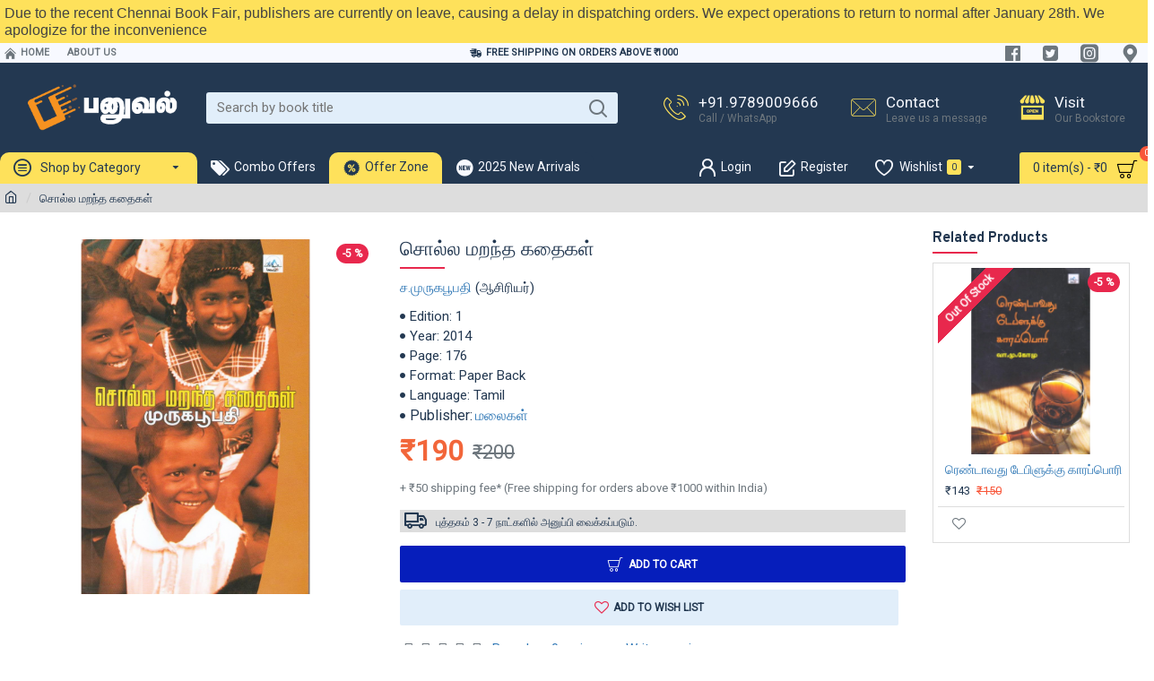

--- FILE ---
content_type: text/html; charset=utf-8
request_url: https://www.google.com/recaptcha/api2/anchor?ar=1&k=6Lck0c0UAAAAAMhQNapYIGSMkrnKcMsaFwynQL_p&co=aHR0cHM6Ly93d3cucGFudXZhbC5jb206NDQz&hl=en&v=PoyoqOPhxBO7pBk68S4YbpHZ&size=normal&anchor-ms=20000&execute-ms=30000&cb=xrfvk0gbqlpe
body_size: 50631
content:
<!DOCTYPE HTML><html dir="ltr" lang="en"><head><meta http-equiv="Content-Type" content="text/html; charset=UTF-8">
<meta http-equiv="X-UA-Compatible" content="IE=edge">
<title>reCAPTCHA</title>
<style type="text/css">
/* cyrillic-ext */
@font-face {
  font-family: 'Roboto';
  font-style: normal;
  font-weight: 400;
  font-stretch: 100%;
  src: url(//fonts.gstatic.com/s/roboto/v48/KFO7CnqEu92Fr1ME7kSn66aGLdTylUAMa3GUBHMdazTgWw.woff2) format('woff2');
  unicode-range: U+0460-052F, U+1C80-1C8A, U+20B4, U+2DE0-2DFF, U+A640-A69F, U+FE2E-FE2F;
}
/* cyrillic */
@font-face {
  font-family: 'Roboto';
  font-style: normal;
  font-weight: 400;
  font-stretch: 100%;
  src: url(//fonts.gstatic.com/s/roboto/v48/KFO7CnqEu92Fr1ME7kSn66aGLdTylUAMa3iUBHMdazTgWw.woff2) format('woff2');
  unicode-range: U+0301, U+0400-045F, U+0490-0491, U+04B0-04B1, U+2116;
}
/* greek-ext */
@font-face {
  font-family: 'Roboto';
  font-style: normal;
  font-weight: 400;
  font-stretch: 100%;
  src: url(//fonts.gstatic.com/s/roboto/v48/KFO7CnqEu92Fr1ME7kSn66aGLdTylUAMa3CUBHMdazTgWw.woff2) format('woff2');
  unicode-range: U+1F00-1FFF;
}
/* greek */
@font-face {
  font-family: 'Roboto';
  font-style: normal;
  font-weight: 400;
  font-stretch: 100%;
  src: url(//fonts.gstatic.com/s/roboto/v48/KFO7CnqEu92Fr1ME7kSn66aGLdTylUAMa3-UBHMdazTgWw.woff2) format('woff2');
  unicode-range: U+0370-0377, U+037A-037F, U+0384-038A, U+038C, U+038E-03A1, U+03A3-03FF;
}
/* math */
@font-face {
  font-family: 'Roboto';
  font-style: normal;
  font-weight: 400;
  font-stretch: 100%;
  src: url(//fonts.gstatic.com/s/roboto/v48/KFO7CnqEu92Fr1ME7kSn66aGLdTylUAMawCUBHMdazTgWw.woff2) format('woff2');
  unicode-range: U+0302-0303, U+0305, U+0307-0308, U+0310, U+0312, U+0315, U+031A, U+0326-0327, U+032C, U+032F-0330, U+0332-0333, U+0338, U+033A, U+0346, U+034D, U+0391-03A1, U+03A3-03A9, U+03B1-03C9, U+03D1, U+03D5-03D6, U+03F0-03F1, U+03F4-03F5, U+2016-2017, U+2034-2038, U+203C, U+2040, U+2043, U+2047, U+2050, U+2057, U+205F, U+2070-2071, U+2074-208E, U+2090-209C, U+20D0-20DC, U+20E1, U+20E5-20EF, U+2100-2112, U+2114-2115, U+2117-2121, U+2123-214F, U+2190, U+2192, U+2194-21AE, U+21B0-21E5, U+21F1-21F2, U+21F4-2211, U+2213-2214, U+2216-22FF, U+2308-230B, U+2310, U+2319, U+231C-2321, U+2336-237A, U+237C, U+2395, U+239B-23B7, U+23D0, U+23DC-23E1, U+2474-2475, U+25AF, U+25B3, U+25B7, U+25BD, U+25C1, U+25CA, U+25CC, U+25FB, U+266D-266F, U+27C0-27FF, U+2900-2AFF, U+2B0E-2B11, U+2B30-2B4C, U+2BFE, U+3030, U+FF5B, U+FF5D, U+1D400-1D7FF, U+1EE00-1EEFF;
}
/* symbols */
@font-face {
  font-family: 'Roboto';
  font-style: normal;
  font-weight: 400;
  font-stretch: 100%;
  src: url(//fonts.gstatic.com/s/roboto/v48/KFO7CnqEu92Fr1ME7kSn66aGLdTylUAMaxKUBHMdazTgWw.woff2) format('woff2');
  unicode-range: U+0001-000C, U+000E-001F, U+007F-009F, U+20DD-20E0, U+20E2-20E4, U+2150-218F, U+2190, U+2192, U+2194-2199, U+21AF, U+21E6-21F0, U+21F3, U+2218-2219, U+2299, U+22C4-22C6, U+2300-243F, U+2440-244A, U+2460-24FF, U+25A0-27BF, U+2800-28FF, U+2921-2922, U+2981, U+29BF, U+29EB, U+2B00-2BFF, U+4DC0-4DFF, U+FFF9-FFFB, U+10140-1018E, U+10190-1019C, U+101A0, U+101D0-101FD, U+102E0-102FB, U+10E60-10E7E, U+1D2C0-1D2D3, U+1D2E0-1D37F, U+1F000-1F0FF, U+1F100-1F1AD, U+1F1E6-1F1FF, U+1F30D-1F30F, U+1F315, U+1F31C, U+1F31E, U+1F320-1F32C, U+1F336, U+1F378, U+1F37D, U+1F382, U+1F393-1F39F, U+1F3A7-1F3A8, U+1F3AC-1F3AF, U+1F3C2, U+1F3C4-1F3C6, U+1F3CA-1F3CE, U+1F3D4-1F3E0, U+1F3ED, U+1F3F1-1F3F3, U+1F3F5-1F3F7, U+1F408, U+1F415, U+1F41F, U+1F426, U+1F43F, U+1F441-1F442, U+1F444, U+1F446-1F449, U+1F44C-1F44E, U+1F453, U+1F46A, U+1F47D, U+1F4A3, U+1F4B0, U+1F4B3, U+1F4B9, U+1F4BB, U+1F4BF, U+1F4C8-1F4CB, U+1F4D6, U+1F4DA, U+1F4DF, U+1F4E3-1F4E6, U+1F4EA-1F4ED, U+1F4F7, U+1F4F9-1F4FB, U+1F4FD-1F4FE, U+1F503, U+1F507-1F50B, U+1F50D, U+1F512-1F513, U+1F53E-1F54A, U+1F54F-1F5FA, U+1F610, U+1F650-1F67F, U+1F687, U+1F68D, U+1F691, U+1F694, U+1F698, U+1F6AD, U+1F6B2, U+1F6B9-1F6BA, U+1F6BC, U+1F6C6-1F6CF, U+1F6D3-1F6D7, U+1F6E0-1F6EA, U+1F6F0-1F6F3, U+1F6F7-1F6FC, U+1F700-1F7FF, U+1F800-1F80B, U+1F810-1F847, U+1F850-1F859, U+1F860-1F887, U+1F890-1F8AD, U+1F8B0-1F8BB, U+1F8C0-1F8C1, U+1F900-1F90B, U+1F93B, U+1F946, U+1F984, U+1F996, U+1F9E9, U+1FA00-1FA6F, U+1FA70-1FA7C, U+1FA80-1FA89, U+1FA8F-1FAC6, U+1FACE-1FADC, U+1FADF-1FAE9, U+1FAF0-1FAF8, U+1FB00-1FBFF;
}
/* vietnamese */
@font-face {
  font-family: 'Roboto';
  font-style: normal;
  font-weight: 400;
  font-stretch: 100%;
  src: url(//fonts.gstatic.com/s/roboto/v48/KFO7CnqEu92Fr1ME7kSn66aGLdTylUAMa3OUBHMdazTgWw.woff2) format('woff2');
  unicode-range: U+0102-0103, U+0110-0111, U+0128-0129, U+0168-0169, U+01A0-01A1, U+01AF-01B0, U+0300-0301, U+0303-0304, U+0308-0309, U+0323, U+0329, U+1EA0-1EF9, U+20AB;
}
/* latin-ext */
@font-face {
  font-family: 'Roboto';
  font-style: normal;
  font-weight: 400;
  font-stretch: 100%;
  src: url(//fonts.gstatic.com/s/roboto/v48/KFO7CnqEu92Fr1ME7kSn66aGLdTylUAMa3KUBHMdazTgWw.woff2) format('woff2');
  unicode-range: U+0100-02BA, U+02BD-02C5, U+02C7-02CC, U+02CE-02D7, U+02DD-02FF, U+0304, U+0308, U+0329, U+1D00-1DBF, U+1E00-1E9F, U+1EF2-1EFF, U+2020, U+20A0-20AB, U+20AD-20C0, U+2113, U+2C60-2C7F, U+A720-A7FF;
}
/* latin */
@font-face {
  font-family: 'Roboto';
  font-style: normal;
  font-weight: 400;
  font-stretch: 100%;
  src: url(//fonts.gstatic.com/s/roboto/v48/KFO7CnqEu92Fr1ME7kSn66aGLdTylUAMa3yUBHMdazQ.woff2) format('woff2');
  unicode-range: U+0000-00FF, U+0131, U+0152-0153, U+02BB-02BC, U+02C6, U+02DA, U+02DC, U+0304, U+0308, U+0329, U+2000-206F, U+20AC, U+2122, U+2191, U+2193, U+2212, U+2215, U+FEFF, U+FFFD;
}
/* cyrillic-ext */
@font-face {
  font-family: 'Roboto';
  font-style: normal;
  font-weight: 500;
  font-stretch: 100%;
  src: url(//fonts.gstatic.com/s/roboto/v48/KFO7CnqEu92Fr1ME7kSn66aGLdTylUAMa3GUBHMdazTgWw.woff2) format('woff2');
  unicode-range: U+0460-052F, U+1C80-1C8A, U+20B4, U+2DE0-2DFF, U+A640-A69F, U+FE2E-FE2F;
}
/* cyrillic */
@font-face {
  font-family: 'Roboto';
  font-style: normal;
  font-weight: 500;
  font-stretch: 100%;
  src: url(//fonts.gstatic.com/s/roboto/v48/KFO7CnqEu92Fr1ME7kSn66aGLdTylUAMa3iUBHMdazTgWw.woff2) format('woff2');
  unicode-range: U+0301, U+0400-045F, U+0490-0491, U+04B0-04B1, U+2116;
}
/* greek-ext */
@font-face {
  font-family: 'Roboto';
  font-style: normal;
  font-weight: 500;
  font-stretch: 100%;
  src: url(//fonts.gstatic.com/s/roboto/v48/KFO7CnqEu92Fr1ME7kSn66aGLdTylUAMa3CUBHMdazTgWw.woff2) format('woff2');
  unicode-range: U+1F00-1FFF;
}
/* greek */
@font-face {
  font-family: 'Roboto';
  font-style: normal;
  font-weight: 500;
  font-stretch: 100%;
  src: url(//fonts.gstatic.com/s/roboto/v48/KFO7CnqEu92Fr1ME7kSn66aGLdTylUAMa3-UBHMdazTgWw.woff2) format('woff2');
  unicode-range: U+0370-0377, U+037A-037F, U+0384-038A, U+038C, U+038E-03A1, U+03A3-03FF;
}
/* math */
@font-face {
  font-family: 'Roboto';
  font-style: normal;
  font-weight: 500;
  font-stretch: 100%;
  src: url(//fonts.gstatic.com/s/roboto/v48/KFO7CnqEu92Fr1ME7kSn66aGLdTylUAMawCUBHMdazTgWw.woff2) format('woff2');
  unicode-range: U+0302-0303, U+0305, U+0307-0308, U+0310, U+0312, U+0315, U+031A, U+0326-0327, U+032C, U+032F-0330, U+0332-0333, U+0338, U+033A, U+0346, U+034D, U+0391-03A1, U+03A3-03A9, U+03B1-03C9, U+03D1, U+03D5-03D6, U+03F0-03F1, U+03F4-03F5, U+2016-2017, U+2034-2038, U+203C, U+2040, U+2043, U+2047, U+2050, U+2057, U+205F, U+2070-2071, U+2074-208E, U+2090-209C, U+20D0-20DC, U+20E1, U+20E5-20EF, U+2100-2112, U+2114-2115, U+2117-2121, U+2123-214F, U+2190, U+2192, U+2194-21AE, U+21B0-21E5, U+21F1-21F2, U+21F4-2211, U+2213-2214, U+2216-22FF, U+2308-230B, U+2310, U+2319, U+231C-2321, U+2336-237A, U+237C, U+2395, U+239B-23B7, U+23D0, U+23DC-23E1, U+2474-2475, U+25AF, U+25B3, U+25B7, U+25BD, U+25C1, U+25CA, U+25CC, U+25FB, U+266D-266F, U+27C0-27FF, U+2900-2AFF, U+2B0E-2B11, U+2B30-2B4C, U+2BFE, U+3030, U+FF5B, U+FF5D, U+1D400-1D7FF, U+1EE00-1EEFF;
}
/* symbols */
@font-face {
  font-family: 'Roboto';
  font-style: normal;
  font-weight: 500;
  font-stretch: 100%;
  src: url(//fonts.gstatic.com/s/roboto/v48/KFO7CnqEu92Fr1ME7kSn66aGLdTylUAMaxKUBHMdazTgWw.woff2) format('woff2');
  unicode-range: U+0001-000C, U+000E-001F, U+007F-009F, U+20DD-20E0, U+20E2-20E4, U+2150-218F, U+2190, U+2192, U+2194-2199, U+21AF, U+21E6-21F0, U+21F3, U+2218-2219, U+2299, U+22C4-22C6, U+2300-243F, U+2440-244A, U+2460-24FF, U+25A0-27BF, U+2800-28FF, U+2921-2922, U+2981, U+29BF, U+29EB, U+2B00-2BFF, U+4DC0-4DFF, U+FFF9-FFFB, U+10140-1018E, U+10190-1019C, U+101A0, U+101D0-101FD, U+102E0-102FB, U+10E60-10E7E, U+1D2C0-1D2D3, U+1D2E0-1D37F, U+1F000-1F0FF, U+1F100-1F1AD, U+1F1E6-1F1FF, U+1F30D-1F30F, U+1F315, U+1F31C, U+1F31E, U+1F320-1F32C, U+1F336, U+1F378, U+1F37D, U+1F382, U+1F393-1F39F, U+1F3A7-1F3A8, U+1F3AC-1F3AF, U+1F3C2, U+1F3C4-1F3C6, U+1F3CA-1F3CE, U+1F3D4-1F3E0, U+1F3ED, U+1F3F1-1F3F3, U+1F3F5-1F3F7, U+1F408, U+1F415, U+1F41F, U+1F426, U+1F43F, U+1F441-1F442, U+1F444, U+1F446-1F449, U+1F44C-1F44E, U+1F453, U+1F46A, U+1F47D, U+1F4A3, U+1F4B0, U+1F4B3, U+1F4B9, U+1F4BB, U+1F4BF, U+1F4C8-1F4CB, U+1F4D6, U+1F4DA, U+1F4DF, U+1F4E3-1F4E6, U+1F4EA-1F4ED, U+1F4F7, U+1F4F9-1F4FB, U+1F4FD-1F4FE, U+1F503, U+1F507-1F50B, U+1F50D, U+1F512-1F513, U+1F53E-1F54A, U+1F54F-1F5FA, U+1F610, U+1F650-1F67F, U+1F687, U+1F68D, U+1F691, U+1F694, U+1F698, U+1F6AD, U+1F6B2, U+1F6B9-1F6BA, U+1F6BC, U+1F6C6-1F6CF, U+1F6D3-1F6D7, U+1F6E0-1F6EA, U+1F6F0-1F6F3, U+1F6F7-1F6FC, U+1F700-1F7FF, U+1F800-1F80B, U+1F810-1F847, U+1F850-1F859, U+1F860-1F887, U+1F890-1F8AD, U+1F8B0-1F8BB, U+1F8C0-1F8C1, U+1F900-1F90B, U+1F93B, U+1F946, U+1F984, U+1F996, U+1F9E9, U+1FA00-1FA6F, U+1FA70-1FA7C, U+1FA80-1FA89, U+1FA8F-1FAC6, U+1FACE-1FADC, U+1FADF-1FAE9, U+1FAF0-1FAF8, U+1FB00-1FBFF;
}
/* vietnamese */
@font-face {
  font-family: 'Roboto';
  font-style: normal;
  font-weight: 500;
  font-stretch: 100%;
  src: url(//fonts.gstatic.com/s/roboto/v48/KFO7CnqEu92Fr1ME7kSn66aGLdTylUAMa3OUBHMdazTgWw.woff2) format('woff2');
  unicode-range: U+0102-0103, U+0110-0111, U+0128-0129, U+0168-0169, U+01A0-01A1, U+01AF-01B0, U+0300-0301, U+0303-0304, U+0308-0309, U+0323, U+0329, U+1EA0-1EF9, U+20AB;
}
/* latin-ext */
@font-face {
  font-family: 'Roboto';
  font-style: normal;
  font-weight: 500;
  font-stretch: 100%;
  src: url(//fonts.gstatic.com/s/roboto/v48/KFO7CnqEu92Fr1ME7kSn66aGLdTylUAMa3KUBHMdazTgWw.woff2) format('woff2');
  unicode-range: U+0100-02BA, U+02BD-02C5, U+02C7-02CC, U+02CE-02D7, U+02DD-02FF, U+0304, U+0308, U+0329, U+1D00-1DBF, U+1E00-1E9F, U+1EF2-1EFF, U+2020, U+20A0-20AB, U+20AD-20C0, U+2113, U+2C60-2C7F, U+A720-A7FF;
}
/* latin */
@font-face {
  font-family: 'Roboto';
  font-style: normal;
  font-weight: 500;
  font-stretch: 100%;
  src: url(//fonts.gstatic.com/s/roboto/v48/KFO7CnqEu92Fr1ME7kSn66aGLdTylUAMa3yUBHMdazQ.woff2) format('woff2');
  unicode-range: U+0000-00FF, U+0131, U+0152-0153, U+02BB-02BC, U+02C6, U+02DA, U+02DC, U+0304, U+0308, U+0329, U+2000-206F, U+20AC, U+2122, U+2191, U+2193, U+2212, U+2215, U+FEFF, U+FFFD;
}
/* cyrillic-ext */
@font-face {
  font-family: 'Roboto';
  font-style: normal;
  font-weight: 900;
  font-stretch: 100%;
  src: url(//fonts.gstatic.com/s/roboto/v48/KFO7CnqEu92Fr1ME7kSn66aGLdTylUAMa3GUBHMdazTgWw.woff2) format('woff2');
  unicode-range: U+0460-052F, U+1C80-1C8A, U+20B4, U+2DE0-2DFF, U+A640-A69F, U+FE2E-FE2F;
}
/* cyrillic */
@font-face {
  font-family: 'Roboto';
  font-style: normal;
  font-weight: 900;
  font-stretch: 100%;
  src: url(//fonts.gstatic.com/s/roboto/v48/KFO7CnqEu92Fr1ME7kSn66aGLdTylUAMa3iUBHMdazTgWw.woff2) format('woff2');
  unicode-range: U+0301, U+0400-045F, U+0490-0491, U+04B0-04B1, U+2116;
}
/* greek-ext */
@font-face {
  font-family: 'Roboto';
  font-style: normal;
  font-weight: 900;
  font-stretch: 100%;
  src: url(//fonts.gstatic.com/s/roboto/v48/KFO7CnqEu92Fr1ME7kSn66aGLdTylUAMa3CUBHMdazTgWw.woff2) format('woff2');
  unicode-range: U+1F00-1FFF;
}
/* greek */
@font-face {
  font-family: 'Roboto';
  font-style: normal;
  font-weight: 900;
  font-stretch: 100%;
  src: url(//fonts.gstatic.com/s/roboto/v48/KFO7CnqEu92Fr1ME7kSn66aGLdTylUAMa3-UBHMdazTgWw.woff2) format('woff2');
  unicode-range: U+0370-0377, U+037A-037F, U+0384-038A, U+038C, U+038E-03A1, U+03A3-03FF;
}
/* math */
@font-face {
  font-family: 'Roboto';
  font-style: normal;
  font-weight: 900;
  font-stretch: 100%;
  src: url(//fonts.gstatic.com/s/roboto/v48/KFO7CnqEu92Fr1ME7kSn66aGLdTylUAMawCUBHMdazTgWw.woff2) format('woff2');
  unicode-range: U+0302-0303, U+0305, U+0307-0308, U+0310, U+0312, U+0315, U+031A, U+0326-0327, U+032C, U+032F-0330, U+0332-0333, U+0338, U+033A, U+0346, U+034D, U+0391-03A1, U+03A3-03A9, U+03B1-03C9, U+03D1, U+03D5-03D6, U+03F0-03F1, U+03F4-03F5, U+2016-2017, U+2034-2038, U+203C, U+2040, U+2043, U+2047, U+2050, U+2057, U+205F, U+2070-2071, U+2074-208E, U+2090-209C, U+20D0-20DC, U+20E1, U+20E5-20EF, U+2100-2112, U+2114-2115, U+2117-2121, U+2123-214F, U+2190, U+2192, U+2194-21AE, U+21B0-21E5, U+21F1-21F2, U+21F4-2211, U+2213-2214, U+2216-22FF, U+2308-230B, U+2310, U+2319, U+231C-2321, U+2336-237A, U+237C, U+2395, U+239B-23B7, U+23D0, U+23DC-23E1, U+2474-2475, U+25AF, U+25B3, U+25B7, U+25BD, U+25C1, U+25CA, U+25CC, U+25FB, U+266D-266F, U+27C0-27FF, U+2900-2AFF, U+2B0E-2B11, U+2B30-2B4C, U+2BFE, U+3030, U+FF5B, U+FF5D, U+1D400-1D7FF, U+1EE00-1EEFF;
}
/* symbols */
@font-face {
  font-family: 'Roboto';
  font-style: normal;
  font-weight: 900;
  font-stretch: 100%;
  src: url(//fonts.gstatic.com/s/roboto/v48/KFO7CnqEu92Fr1ME7kSn66aGLdTylUAMaxKUBHMdazTgWw.woff2) format('woff2');
  unicode-range: U+0001-000C, U+000E-001F, U+007F-009F, U+20DD-20E0, U+20E2-20E4, U+2150-218F, U+2190, U+2192, U+2194-2199, U+21AF, U+21E6-21F0, U+21F3, U+2218-2219, U+2299, U+22C4-22C6, U+2300-243F, U+2440-244A, U+2460-24FF, U+25A0-27BF, U+2800-28FF, U+2921-2922, U+2981, U+29BF, U+29EB, U+2B00-2BFF, U+4DC0-4DFF, U+FFF9-FFFB, U+10140-1018E, U+10190-1019C, U+101A0, U+101D0-101FD, U+102E0-102FB, U+10E60-10E7E, U+1D2C0-1D2D3, U+1D2E0-1D37F, U+1F000-1F0FF, U+1F100-1F1AD, U+1F1E6-1F1FF, U+1F30D-1F30F, U+1F315, U+1F31C, U+1F31E, U+1F320-1F32C, U+1F336, U+1F378, U+1F37D, U+1F382, U+1F393-1F39F, U+1F3A7-1F3A8, U+1F3AC-1F3AF, U+1F3C2, U+1F3C4-1F3C6, U+1F3CA-1F3CE, U+1F3D4-1F3E0, U+1F3ED, U+1F3F1-1F3F3, U+1F3F5-1F3F7, U+1F408, U+1F415, U+1F41F, U+1F426, U+1F43F, U+1F441-1F442, U+1F444, U+1F446-1F449, U+1F44C-1F44E, U+1F453, U+1F46A, U+1F47D, U+1F4A3, U+1F4B0, U+1F4B3, U+1F4B9, U+1F4BB, U+1F4BF, U+1F4C8-1F4CB, U+1F4D6, U+1F4DA, U+1F4DF, U+1F4E3-1F4E6, U+1F4EA-1F4ED, U+1F4F7, U+1F4F9-1F4FB, U+1F4FD-1F4FE, U+1F503, U+1F507-1F50B, U+1F50D, U+1F512-1F513, U+1F53E-1F54A, U+1F54F-1F5FA, U+1F610, U+1F650-1F67F, U+1F687, U+1F68D, U+1F691, U+1F694, U+1F698, U+1F6AD, U+1F6B2, U+1F6B9-1F6BA, U+1F6BC, U+1F6C6-1F6CF, U+1F6D3-1F6D7, U+1F6E0-1F6EA, U+1F6F0-1F6F3, U+1F6F7-1F6FC, U+1F700-1F7FF, U+1F800-1F80B, U+1F810-1F847, U+1F850-1F859, U+1F860-1F887, U+1F890-1F8AD, U+1F8B0-1F8BB, U+1F8C0-1F8C1, U+1F900-1F90B, U+1F93B, U+1F946, U+1F984, U+1F996, U+1F9E9, U+1FA00-1FA6F, U+1FA70-1FA7C, U+1FA80-1FA89, U+1FA8F-1FAC6, U+1FACE-1FADC, U+1FADF-1FAE9, U+1FAF0-1FAF8, U+1FB00-1FBFF;
}
/* vietnamese */
@font-face {
  font-family: 'Roboto';
  font-style: normal;
  font-weight: 900;
  font-stretch: 100%;
  src: url(//fonts.gstatic.com/s/roboto/v48/KFO7CnqEu92Fr1ME7kSn66aGLdTylUAMa3OUBHMdazTgWw.woff2) format('woff2');
  unicode-range: U+0102-0103, U+0110-0111, U+0128-0129, U+0168-0169, U+01A0-01A1, U+01AF-01B0, U+0300-0301, U+0303-0304, U+0308-0309, U+0323, U+0329, U+1EA0-1EF9, U+20AB;
}
/* latin-ext */
@font-face {
  font-family: 'Roboto';
  font-style: normal;
  font-weight: 900;
  font-stretch: 100%;
  src: url(//fonts.gstatic.com/s/roboto/v48/KFO7CnqEu92Fr1ME7kSn66aGLdTylUAMa3KUBHMdazTgWw.woff2) format('woff2');
  unicode-range: U+0100-02BA, U+02BD-02C5, U+02C7-02CC, U+02CE-02D7, U+02DD-02FF, U+0304, U+0308, U+0329, U+1D00-1DBF, U+1E00-1E9F, U+1EF2-1EFF, U+2020, U+20A0-20AB, U+20AD-20C0, U+2113, U+2C60-2C7F, U+A720-A7FF;
}
/* latin */
@font-face {
  font-family: 'Roboto';
  font-style: normal;
  font-weight: 900;
  font-stretch: 100%;
  src: url(//fonts.gstatic.com/s/roboto/v48/KFO7CnqEu92Fr1ME7kSn66aGLdTylUAMa3yUBHMdazQ.woff2) format('woff2');
  unicode-range: U+0000-00FF, U+0131, U+0152-0153, U+02BB-02BC, U+02C6, U+02DA, U+02DC, U+0304, U+0308, U+0329, U+2000-206F, U+20AC, U+2122, U+2191, U+2193, U+2212, U+2215, U+FEFF, U+FFFD;
}

</style>
<link rel="stylesheet" type="text/css" href="https://www.gstatic.com/recaptcha/releases/PoyoqOPhxBO7pBk68S4YbpHZ/styles__ltr.css">
<script nonce="7O5HelsvNtUOjUD4WEJvWQ" type="text/javascript">window['__recaptcha_api'] = 'https://www.google.com/recaptcha/api2/';</script>
<script type="text/javascript" src="https://www.gstatic.com/recaptcha/releases/PoyoqOPhxBO7pBk68S4YbpHZ/recaptcha__en.js" nonce="7O5HelsvNtUOjUD4WEJvWQ">
      
    </script></head>
<body><div id="rc-anchor-alert" class="rc-anchor-alert"></div>
<input type="hidden" id="recaptcha-token" value="[base64]">
<script type="text/javascript" nonce="7O5HelsvNtUOjUD4WEJvWQ">
      recaptcha.anchor.Main.init("[\x22ainput\x22,[\x22bgdata\x22,\x22\x22,\[base64]/[base64]/MjU1Ong/[base64]/[base64]/[base64]/[base64]/[base64]/[base64]/[base64]/[base64]/[base64]/[base64]/[base64]/[base64]/[base64]/[base64]/[base64]\\u003d\x22,\[base64]\\u003d\x22,\x22InzCgGE3wqbDtGPDlsKNw5jCpV0Dw7DCqgo/wp3Cr8OlwqjDtsKmOWvCgMKmBzwbwoklwoVZwqrDg1LCrC/DvG9UV8KVw4YTfcKCwoIwXXjDlsOSPAxCNMKIw6zDjh3CuhMrFH9Iw6DCqMOYasOAw5xmwodiwoYLw4NibsKsw47Dj8OpIh7DlsO/wonCqcONLFPCicKxwr/[base64]/Dp8ORJMKgwqZIwo3Ci8Odw5XDlgwaGHfDrWc/wqPCqsKuYsKTwpTDoyvCq8KewrrDq8KdOUrCt8OIPEk3w70pCEHCvcOXw63DlMO/KVNAw4g7w5nDvl9Ow40BTlrChQF3w5/DlHLDnAHDu8KnQCHDvcOUwqbDjsKRw6Y4XyA3w78bGcO8fcOECX/CqsKjwqfCjMOeIMOEwrEnHcOKwrjCtcKqw7pMMcKUUcKUaQXCq8O2wq8+wodXwpXDn1HCrsOow7PCryzDr8Kzwo/DtsKlIsOxaURSw7/[base64]/DsMOmd8Kywr91fjLDocOEScKqbsOkaMO7woLCozXChMKiw5PCvVlfDFMKw5heVwfChMKrEXlUIWFIw6JJw67Cn8ODPC3CkcOEEnrDqsO/w53Cm1XCocKmdMKLSsKmwrdBwoARw4/Duh3ClmvCpcKtw5N7UFxnI8KFwo3DpELDncKcEi3DsVkwwobCsMOkwpgAwrXCjsONwr/DgzbDvGo0W2HCkRUTH8KXXMOuw60IXcK2SMOzE2IPw63CoMO2YA/CgcK2wr4/X0LDucOww45HwrEzIcOtOcKMHijCs01sPMKrw7XDhDRWTsOlIsOuw7A7ecOHwqAGJnARwrsXDnjCucOgw6BfawXDtyhlDC/Dig8tDcOawqfCkSYLw67DsMK0w7BVIMKfw6TDgMOCN8Kvw5XDtQHDnygzfsKqwr0Lw5deP8KxwpweM8OQw7LCrEFiLmfDgQ4tZU9tw6rCu3fCr8KIw4PCv2dLFcKcSzjCom7DiQbCkg/DiyzDicKfw6jDhRZXwqQtDMO6wqjCmGzCj8OoY8OBw7/[base64]/Ck8KaLT4LViYjwoZuCxwRw4Vawo1pGsKDScOCwqoZLU3Ck0zDllzCvMOOwpJafB5owo3DqcKTO8O4JMKywp7CnMKHaF5XMQ/CtHrCk8OhfcOBRcK0BXnCqcK5ZMOlVMKLL8OWw7rDgQPDhUMRSsOCwrDDiDvDuSY2wofDqsO9w4rCnMKqM0bCs8KRwr8sw7rClsOIw4bDkGvDlMK/wpDDmxvCjcKXwqLDuVTDosKcdlfCiMK3wovDjFXCgBDCsSQTw6w/OsOAdcOLwo/CthvCtsO6w7ZRHcKbwrzCtMKxTmgvw5rDonPCq8KYwoN3wqoqBsKVNMK6LMO6SR42woRTC8KewoLCr2DCsAlGwqXCgsKdMcOKw4UibcKhWBcswoFfwrUUQMKtM8KccMOiWUZBwrvClcOFB2QTSFJSM0BSR3nDokUuNMOMesO7wq/Dm8KKQjVJZMOPMg4CScK5w4vDpgNKwqdqVj/ClHJdclTDrsOSw6rDgsKrLxvCqkxwBUfCrFjDicKuLHDCrm0Dwo/CqMKWw6bDojHDn1kOw67CjMOBwo0Qw5PCpMO7RsOqAMKlw4TCucO6OxkZNWjCpMO7JMOpwqctL8KCN2XDgMOTPsKAPhDDp3fCkMOww6/[base64]/DnMONLsK+woJ/w7gMJncSwoxhF1PCoAXClSvDkmrCtATDm1ZOw7/CoiPDmMOzw4jCoADCicO8cipYwpFRwpYKwrzDisOJVwQLwr40wphGXMK5d8OXAMONcW5PUMKXPxfDsMOWGcKMQxhDwrfDqMO2w5nDk8KHGnkgw6EJKjnCv0rDkcOzNcKrwrLDsW/Dg8Ovw4kow78xwoR4wqMMw4DCtgpnw68/RRVewpDDiMKgw53CscO8w4LDt8KhwoMpZUEGacKtw4oXYmtVBX51G1jDsMKGwoUFBsKXw7sodcK4V0zCtTjDjMKtwoPDlXMrw4LChS9yG8K/w5fDpEMJRcOZXFHDpMKdw7/Di8KfLcOLVcO8wp3Cs0HDsw1aNAvDr8KWF8KmwpHCpmzClMOkw68Zw4bDqGnCgFPDp8KsKsOewpZrUMOswo3DrsOTw7VMworDhmnCriVsSjkqJHgaQcOIeGfClSPDqcOOwpXDhsOuw6EOw4/CsQpswpFdwrvDssKzaxYJN8KjZcO9GMOQwrrDkcOlw6vCkWXDuQx7OsKrJcKQbsK2LcOfw4DCgnM8w7LCr2JgwpMUwrQcwpvDucKHwqbDphXCtBLDusOgNDPDuXvCkMOWcn15w6hBw67DjMORwoB6QznCgcOqM2FSDUkRBcORwpMLwqxyJG1/[base64]/[base64]/DhcKnwqplW3IpcXpraF/DvcKscQocQSp4ZcKbEsKWCcK5VR7Cr8OtGSXDpMKtBcKxw67DuwZ3ISE+wp46W8OXwpTCii9KUMK8agDDncONwoVxw6g4DMO/[base64]/worDpDR5bF0dbEMjGRnDqj0/w5Eaw5x4B8Kew7h3XsOFccOnwqBlw5Q1U1t6wqbDkkBkwo9dX8OBw4cWwofDmV7CkRgoW8O2w7hiwr1jXsKUw6XDvynDkBbDr8KLw6DCt1ZHRTpgwrrDsD8Xw4bCmD/CqH7CuG85wopwf8Ksw54Rwrt0w4Y8OsKNw43Cg8KMw6hIUEzDvsOoO2ksW8KCSsOIMxDDrsOAKMKVAA9/[base64]/ClcKIRVQFw5pFUg/DisOPwr8twpF3woTCg3vCgcK0Aj3CsxJabsOIOyvDri8iRMKyw4ZNLFhAZMO2w7xuGsKHHcOBPHlGHFHDvMO9e8OjMXbCtcOXNw7CvzrCmw0Cw5/DvGY8QsO7wrDDhn8AG2k8w6rDiMOJZA9vJMOUFsKKw4vCoXfDpsOcNMOPwpVfw6LCgcKnw4/DiXTDh3rDvcOiw47Cr0fCq3HClcKpw4JiwrxnwrJVThMnw7/DlMK6w4gSwprCisKNUMOJwpxMDMO0w6IHM1zCp39ww5kfw40Fw7pjwpfCjMObC2/Cj0fDij3CpWDDhcKowqrCu8OpQcKSWcORekxFw6l3w4TCr0vDnMOvJsORw4t0w4fDqixhLTrDoDnCkCh1wrLDqy0hJxbDhsKHTj5gw657S8KPOU/[base64]/Dk2UnMMKACTBkw4LDosOMQlDDiiwlXcOXwrlqJlRbfhjDv8KRw4N/[base64]/DjRrDnR5jXcKbw5LCvsOxw493woEFdMOKwoxhFzXDgiIaNMOfB8KyWRUwwrpoXsOMU8K8woTDj8KDwpl1NDLCvMOqwrrCnRfDpCvDrMOrFcKbwpPDinjClk7DrmnDh0E/[base64]/w7VARA8YXMKRDmFPN8KKwpUVw5XCgAPCjG7DqGjCkMKgwqnCojnDqcKmwp/[base64]/DmC3Ds8O8wpbCnx4mwrNZwrQAwrJyw68EC8OnAULDpRjCp8OOAELCtsKvwr/DusO2DVFVw7nDgABfRyfDnG7DolN4wr5PwozDscOSLCpcwrAvesOMODrDqWprcsK/wrPDozLCs8KmwrkIRAXCigR5BlvCsgEOw6bDgDREw5DCjsO2Zk7CgMKzw4jCqGIkEV0ZwppkC1vDgl40wrzCisK1wpDDrwXDtsOqbWjDikvCmFkyNQY5w7kxZ8OnCsK+w4fDgwPDuVPDikNeemEEwpUhDcK0woVJw7kraUJDccO6JVnCocOpfV0KwqnDln/DumPCmjHDiWp+W0Qhw4VIw6vDrG/CvHHDksOEwqYMwrXCrVsMMDVIwozCu2FVPHxODyLCmcOHw5AIwoM1w59MNcKIO8Kjw5MDwosvenzDtcOuw7dFw73Cgigywp0DNMK4w5rDrsKmZ8KhBgHDocKJwozDhydgS00ywowDKsKRHsOGUBHCjsKTwrfDpcOzC8OhMgI/A1pVwq3CuiMbw6HDglHCgEhtwoDClcOTw7rDlDPDrcKyClMTT8Kqw7nDiX5SwqTCpMOswozDt8K4FzDCiVZXKitxSQ/DgkTCnGjDlH0OwqsTw5bDg8OtWxoLw6LDrcOuw5QwcnzDhcKEcMOtasOzBcKaw49HEl8Vwo5VwqnDoHnDucKLWMKgw7nCsMK8w67DjABRQWhewpBQDMKDw4UQeyzDsxXDssObwobDhcOkw5/Ck8OhaibCsMKtw6DCt1jChcKfI1zCt8K7wonDrBbCvSgjwq8tw4nDqcOYYHluEnnCnMO+wr3CmcKYdsO7TcOyOcK3fsOYTMOPSiXCvwxfOcK0wofDnsKRwr/Cmmw8HsKewpvDncOZSFMpwojDvMOiG07Cpis0cB/DmHopacOHI23DtQIOf33CnMOHYhjCnn4+wrNfMcOlcMK/[base64]/CoEjDrMKON8OzUkZOUUs3wqrDvgFNw5jCr8OLQcOswpnDuVFgw45vX8KBw7c4BDprEQzCuCfCq2k9H8Orw4JAEMOEwoAkBT/CsTxWw5fDrMOXe8K0RcK1dsKwwrLDm8O+wrhswrATPsOtShTDpUZqw77CvwzDkwsVw45dQcO4wplGw5rDtcOsw7wAWSI0wpfCksOsVS3Cl8KHScKqw7Icw7hJPsKAK8KmEsKywrl1ZcO4OGjCq3EJbGwJw6LDr08Fwq7Dn8K/dsKLcMO1wo7Dv8O4albDlMOnIkA3w4fDrcO7MsKCAC/Ds8KOUw/Cm8KZw4ZBw4N2wo3Dr8KFXHdbAcOKWW/Csk9FI8OFTSDCocKFwrJCYjPCn2XCmXjCuDbDqzApw7J7w6nCsFzCgTJeOMKFfn1/[base64]/Cph3DlSBWCsOZw5lgwroBw7IbwqBYwrzCiyPDiUVHBhxpahfDnMOrZ8O/YnXCi8KGw5pVcisVDcO/[base64]/[base64]/[base64]/McKRwr18w7nCgSdUwpjCrsO7GcK3wq4pw681E8OvDyvCu8K6O8KTGiJBwqHCssO/B8Oow6k6woxsKjhUw6nDoTJaLMKaecKWdXcaw5sTw6LCtcOrIcOyw6IcPcOoM8OYQzlawp7CqcKdGsKpFcKXWcOrU8KPRcKbFEQ5F8K5wqMNw5vCi8K1w6BpBEDCjcO2w63DtyoPNk4CwojCpzkMw7vDk0TDiMKAwp8bZinCs8KWDSDDmMKERF/CgFTCqEFlK8Kjw6rDg8Kswod1EcK7R8KZwqI+w5TCqn5Vc8OtccO+YC0aw5fDii1hwqU7BsKed8OsP37DrlABOMOLwqHCnh/CicOpb8O/SXA1A1Nww4t+KhjDgnQqw5TDr0jChHF4GzLChizDicOaw6Jsw7TCt8OkL8OHGDoABsOFwpYGDV7DrcOqMcKjwo/CujMWFMOGw5pvRsKhw6BFbyl1w6p6w7DDo1tdUcOrw7/Cr8ONKcKswqgxwq1CwppUw7hREjg3wqHCqsOUbwHCnzgXTcOVPsKrKcK6w5YcDQDDocODw4zCvcKOwrfDpmXClAXCmgfDsmzDvTrDmMOKw5bDn2DDnDxeZ8KPw7XCpgDClRrDiwIgwrMMwq/DicOJw4fCtnw9TMOdw7PDm8KCYsOVwobCvMKZw4jCgxFqw45OwrN+w7pZw7PCrzBuw7ErBV3DksOhFDDDnGXDvsORFMO6w4tAw58bOsOpw5zDmcOIDXjCizg6QH/DjB0Awp8/w4HDh14hBmbCpkcmC8K8TWIzw55qESxawqXDgsKwJmFnwq92w55Lw4IGO8OxT8Ojw6TDn8KBwrDCgMKgw6R3wqXDvRpowrnCrRDCucKHeEjCmmvCr8O7NMOueHMVw4lXw69rY3zCiz1mwp8Kw6x5AmwlfsO/[base64]/DqWt2FMKJwpErMDwJP8KBwpXDhSkNw5XDisOZw53Cn8OGEQkFRsK4woLDocO9Wn/DkMOCw7XCsHTCvMO2wp/DpcKdwohHGAjCkMKgRcOAfDTCisKXwrnCt2wfwr/Djw8BwpjDsV8DwpnCm8O2wp8pwqdGw7LDp8KTGcORw4LDmHQ6wooRwplEw67Dj8K5w6srw6RNGMOAO3/Dp0fDgsK7wqcRwqJDw4Y0wpBMUwIKUMOrHMKKw4ZaDlzCtB/[base64]/TcOWRzjCusOlw7d9w5PDk8KgCcOPw6PCvsO2wp0gw7bCsMOkG0XCt0kuwqzClMOUW2wyd8OdWFTDtcKew7t0w6PCjsKAwpsWwpzDq2pjw65xwoo5wp48VxTDi0zCimbCt3LCmMO5R1PDsm1TfMKYcDPCjsOGw6hTHRNDZGx/EsO6w6HCvcOQG1rDjGc2OnJNfl3CvwlPQWwdGhJaf8KlbVvDv8O2c8KXw67CicO/dyEFFiPCgsOGJsKsw7HDqR7DpGXDkcKMwq/CnQ5+OsK1woHCkzvCtmHCicKzwrjDoMKZaUlGYy3DjAVIQD8FcMOHw6vCr15zRXBjYSPCq8K8ZMOJXMKFO8KqI8O8w6ttNBbDqMO7A0DDucKGw4YUBsOew6drwr3Cpmldwq7DhBExJsOCW8O/WMOub3fCsl/DuQl7w7TDo0zCsht9RgXDq8KAasOJAC3Cv3xybcOAwrNmBy/CiAF2w7x3w6bCpcOXwp1qQmLCvgTCoidXw6LDjzA+woLDhF9hwoXCuG9cw6XCpw0+wrUmw7kGwp4Uw5IrwrY/M8KjwqHDoVHDo8KkDMKXJ8K6wq/CkjBnd3JwQcK4wpfCmMOWL8OVwpxIwpRCDkZkw5nCm2QAwqTCoyR5wqjCq1l7w488w6vDhhcDwr88wrfCjsKfSi/DtCRpOsObScOLw57ClMOMVVgEMsOvwr3CiAnDpsOJw4zDiMOWJMKQEW0yfw45w5PCqlluw67DncKowro5w7wTwqrDsRPCp8OrBcKzwo9vZic7CcO3w7Iaw4bCtsKgwq1rDMKxSsOUbFfDgcKxw5jDpw/Cu8KzfsO+fMObL2JJYQcWwpBLw71Pw6nDpjzCoAkwDMOxaC7DpW4JX8OQw57Cml13woTCiRlDZEjChXbDpQ9Ow6BBJ8OIYxx0w4kKIjxGwofChjnDtcODw6RVAsOHIMOSEMKZw4U+BMOAw5rDk8O+WcKiw6PChMK1NwzDjMOCw5oDBErCkBnDiSYJOsOSXHU/w7vCnkzCmsOhM0nClkdzw49sw7bCmsKtwqDDo8OlfQjDsVrCn8KMwqnDgcO7VsKAwrsswrjDv8KnEkh4bzwxVMKQwpHDnkPDuHbCl2A8wq8qwoXCiMOGL8OIIzXDgQgeacOUw5fCo3x0GW8BwrrCvS5Vw6EUd1/Dtj7Cg18DeMOaw4jDgMKowrkSA0XCocOUwo7ClMOqF8OTbsO4VMK+w47Dq2PDoTvDnMO8GMKYbxDCsDJKIcOZwqwxNMOuwq4UM8Oow4pcwrxcEMK0wozCpcKZfxUGw5bDr8O8KhnDmnPCpsOrExHDmTBUCXVpw6vCsU7DhSDDsy5QQm/[base64]/DucOjw7oMw6TCjMK8wrHCq8ODGVzCrwJdw7fCkVPCgkDDksOyw5gYbcKqUMK7CFXCm00zw4DClsO+wpBiw7rCl8KywpbDsmk6dsOMw7jCu8KVw4kldcOfRH/[base64]/CqEwvw7/Cn8ODw4XCjMOtwoPDm0PDsMObw7LDinXCsnjCoMKRElx5wo8+VDHCgcK9w6rCrFHCmV3DhMK+YyxHw71Lw5oNSn0UYU95Li9sFcOwCsOzEsKqwpXCui7Cl8Ouw5R2VzApDWbCkUwCw6LClMOlw6fCnlVGwpDCsgRnw5LCoC4kw6F4TMKlwrAiYcKbwqgHQWA/w73DllIwGTAnUMKrw4p5EzowY8OCRHLDuMO2OGvCnsOYLMOnDQPCmMOXw55QI8K1w5JewqzCt3pKw6DCmVzClUfCkcKBwoTDliRlV8KAw4wzKCvCjcO0IVIXw7UmPcKYRwZib8OWw55JeMKnwpzDsHPCg8O9w54Qw68lAcOkw7R/a1FiADpbw6xhThnDqyM2w7TDjcOUTnInMcKRB8KKSVRZwqnDullRF0pcW8KHw6rDqxw1wrxZw7FmGVLDtVjCqcK8HcKhwp/[base64]/Rz7DhjI5fcOPwrLCo8O+w4PDv8Oiw6N3w47DnMK5wpFqw7PCocO3w4TClcKrWgoXwp/CkcOZw6nDpD03HDlgw43DrcOuH3/DhlTDksOWc1vCjcOTO8KYwo/CvcOzw7zCn8Kbwqktw4xnwodYw4LDpUvCkUbDlFjDi8KWw5PDuSZUwqhjVcOgBsKOE8KpwobDncKrKsKNwpFLaHghY8OgE8OIwqxfwqFSfsK7wp41WQNnw7pbcsKrwrE8w7vDqlJveBbCpcOhwrXDo8OnBCzCjMOzwpspwqY+w6RaIMO/T3BQAsOodsKiL8ObLh7CqDJiw5bDk1onw7ZBwo4Ew5bCmkIHGcOZwpLCk2YEw5jDn1rCl8K5TXjDoMOiMF1CfV0vCcKOwrnDm1jCqcOxw4jDs3HDmMOOVS3DmQVgwohJw4tBwqHCuMKTwoACOsKKRBbCgxLCvxfCgwfCnV02wpzDkMKIOipKw6wFesOewo4xZMOWRH9/[base64]/CkMKyw65kw5wlFSfCqMOZwq4/acOpwo8xRcOyFsOmNsOjfhh+w6pGw4JIw6jClH3DiTHDocOZwrPCjsOiFsKRwrPDpQ/DvcOsd8OhfncwC38SIsKBwqfCghovw4bCiFHCnRrCgx4uwqrDrMKZwrRfMnZ8wpDCl1rCjsOTKFhsw6RFZMOCwqM1wqxfw7XDlU7DvWldw4clwr4Qw4rCnMOtwqzDisOew6EmK8Kuw4/CmCXCm8O2VljCi2HCtMO8LzbCksKhfXrCgsOvwpU0JCQ+wonDkWgpfcO+U8OQwqHCgzrCi8KWfsO1wrfDvFJ4CyvCvwvDusKvwrdYwqbCr8Oqwr7DlCHDmMKFw5HDrRQtwobCpQTDj8KuDypOHlzDt8KPSD/Ds8OQw6QEw6nDjU8Gw5hsw6bCiQ7Co8Klw73CrcOMLcOYBMOxCcODDMKYwplyb8Ozw6LDvUFkd8OoPMKBesOna8OOHyfCrMKhwrMCcRnCkwrCisONw6vCt2cSwr9/w5/DhwTCq3ZfwrbDh8Kxw7LDuGlrw6ldOsKKN8OrwrYGVMKOGFYEwpHCpyHDjcOAwqdlNsK6DTQlwq4KwqEWIxLDpSg4w7wow5ANw7nCg3PCul9uw5HDrCEADTDCq19LwqDDgk/CuTHDhsKjG24fw5PDniLDnD/CvMKPw7vCqcOFw5Fhwp0BEGfCsz5Qw4bCusOwAsKowq/Dg8K+wpsMXMOfHsKKw7V3w4UbCAJtTkrDiMOkw7rCoFrCi3/Cq0HClEZ/WFs0NBnCt8KgNko6wrHDvcK/wrRDeMOxwrwOFTPChGA8wovCpsOPwqPDkggtPiLCqEMmwq8FH8KfwqzCpwTCjcOKwrQUw6cww4NRwo9dwo/Dr8Kgw7DChsOxcMKrwo1AwpTCiwIqLMO7W8KjwqHDmcO4wq/CgcKASMKkwq3DvAMQw6B6wq9TJQnDswTChyhMYm44w6thZMKkN8Ozwq8UD8KBLsKIZwQXw6nCpMKLw5/DrRDDqEzDp15kwrNYwqJtw73CqhR2w4DDhREZWsOGwoM0w4jDtsKNw7Nvw5EcM8OxVkLDojNMYMKhcSQGwr7DvMO4Y8OxaFwKw7lARsKNK8KdwrdWw7/[base64]/SRtuwp/ChcOSwopgwobDu37DrhHDtXsww4DDqcKIw7zDisK8w4rDujZXw5JsOsKybjfCpAbDoBcDwowgDkMwMsK1wr9pCHoeQULDszPCvMKdY8KUb2HCog0Ow59Zw4nCrEFXw4UtZhzDm8KTwq53w7DCgcOPS2E3woXDhMKFw6l9CMO6w7tdw5/DhMOVwrggw5Jxw5LCn8KPUgDDjQbChsOgZExfwp9OdGXDs8K0DsK0w4lmw7Zcw6zDjcOZw7t2wqzDocOgwrLClVFeZwjDk8Kqwr7Ct3pCw6MqwqHCuUQnwq3ClVrCucK/w64kwo7DssOAwrdUIMOLAcO5wqzDqcKzwqhwbH80w7V9w4HCrGDCqAgWBxghLlrCnsKiecKZwotZIcOHT8KaZz5sV8O+MjEcwoNEw7UbbcKfecOVworCh1/CkyMKAMK4wpnDhjs9e8KALsKnc3UYw4DDmcOzOGrDlcKlw7YYcDfDocKyw5tHccKjcE/[base64]/bcKkRTUfEnhNXMOOw5zCkMKyYkNRw48zwo3CssOswo5ww5PDrgh9w5TCrxvDnlDDrMKFwo8ywpPCr8ObwpkAw43DvcOtw5bDv8OlEcODKWPDu0Erwp3Cg8KNwoxgwo7DqsOlw7l7IBXDicOJw7kZwoF/wozClC1Hw7QZwpPDsm1zwpppAVHChMKqw6gKKi4LwobCosOBPEN/M8KCw6s5w41/cg14c8OOwrQnOkNkcCoEwqVHUsOCw7sNwpwzw53DoMKNw6xwMsKAZUDDlMO2w5/[base64]/w6Myw5xJwoPCmHrDnms5Pg7Dh8OHc3DCpgnDuMKoExrCiMK/[base64]/DrhZUwqTDgcOdwpfDqcKBwo80HsO2ZsONXMOBOE/CrsK/dyViwq/DgGR6wpQeITwZOGciw4fCpcOswpPDu8KzwpR0w5o4YzoRwqNmaTPChsOnw4rDj8K+w5XDqBvDnksyw4XDosO/L8OwSzbDoVrDp0fCj8KDZSFSb3PCqgDCscKOwpFvVgpdw5TDpx40QFnCoX/DuBIrSCTCosKKVMOpRD5pwo9NNcKZw6ZwdkU2W8OLw7zCuMOXJCBSw6jDlMOwJnYpB8OmFMOpVTrCt0cmwp3Ck8Knw4kCBUzCl8KFHsKiJWvCuRHDlMKadjBTRBrCtMOPw60swrQyN8KRdsOYwr/CkMOQXkdvwphBc8OQJsKUw6nCukJeNMKVwrt2AC4tIcO1w6TCvk/DosOJw4PDqsKfw5bCu8K4cMKDZR5acnbDsMKiw50YM8Ocw4jClGLChMOnw4vCpcKkw5fDm8KSw4LCqsKjwpA2w5I3woTCiMKdWybDtsOcCSN4w54qX2Ujw6bDig/CsVLDhsKhw5EzfiXDrRZ4worCgQfDmsOyb8KHXsOwYT3CicKecWjDhlcQbMKzTsOYw6I8w4RjAS9kw45Fw5obdsOFP8KKwoh+FMOTw4XCi8KrOAV8wqR0w7HDjAt3w4jDn8KEDD3DrsKCw50iH8ObEcO9wq/DgcOWHMOiFz5LwroJJsOrVMK0w5DDly5lwpljNxNrwoHDp8K7AsO3wpoGw7DDj8ORwq/Cny1iH8OzZ8OzOTfDmHfCiMOewojDpcKzwp/[base64]/Ck07DqsKYwqp9w6vCscOnw71JMDTCoTzDp0Fsw5oiK2rCjHDCn8Olw5FiKEYqw4HCncK2w5/DqsKqTSVCw6oqwocbKzFWacKkTgfDlcOBwqzCvcKlwoTDisKGwr/[base64]/DuhzDmcO6wosPS2jDvWUdw7lkwpFMGsOXVMK/[base64]/Dm8KHEzVfLyslw5c6wr/Cn8Omw5kEw6LCt0UswqvClcKHwrvDsMOzwr/ChcKEIcKFMsKUTGIifMObKcKWLMKfw6EJwoAnVQcJYcKdwpIVWcOvw7rDhcOswqYbGhTDpMOuDsOgw7/[base64]/w5bDj8OyPiUHw6XCtMKrwqlNw5AAw4nCgBl2w5IHCh5Qw6rDp8KtwpfCqnnDuTpGV8KjH8K8w5PDqMOUwqI2D3YifQEwY8O7ZcK0asOqKlLCqMKyR8K/[base64]/[base64]/ChlzCmBAGZMKpSMOqb8OhFsOUXMOWYcKqw6vCrgjDqFjChsK1bULDvlLCuMKxIMKcwpzDksKEw5Jhw67CqF4LHXjCt8KRw5vDlxfDucKawqoyJcOID8OrTcKmw7tQw4DDikjDsVTCp3vDiAXDgxPDgcO6wqkvw7nCk8OBwrJawrdIwpYMwrYLw5/DrMKDd1DDjhzCn2TCo8Ove8O9bcK4FsOgR8OoDsK8GC1RZV7CvMKNH8OAwq0lKkc3XsKyw6JYesObMMObC8Okwo/DocOcwqoDZ8OiECLCnBzDuX7CrWfCu3hNwpY8YncCS8KjwqXDrCfDkywLw5DCk0TDu8O3VMKYwrRUwr3DjMK3wo8+wqPCv8K9w5Rvw7ZpwrnDlcOdwp7CuD/DmyfDn8O7dh/[base64]/DqXvDksKpcSDCpsOyw7/CvsK8wpvCgsK+w7E4woPCvlnCtnnCpELDkcKWMQjDpsKyAcO8aMOPFxNJw7PCl1/[base64]/DscKsEMK4wrJBT3/DqkTCv3NJEMKIBMO/w63DqAvDhsKKKcOeJmXCm8OxHQc+YCHCmAHDisOrwq/DhxPDn05DwoJ3czYZCUJKTsKuwrPDkBPCjjbDtMOYwrE+wo9xwosiYsKrcMOYw79KKwQ+eXvDu1JBQMOXwr1dwr/[base64]/ColtLwoIVwr9+woAQw4/CqkTCrcKXAAPCh1rDtsOeHVvCosK+bxbCp8OvJmEJw5bDqnnDvsOeCsKHQBDCicKsw6HDr8Krw5jDulwDVlZSB8KOD1AHwoVjVMO+wrFZeV5Fw43CqiUsNGNuw4jDmcKsAMOGw60Vw5VMw7tiw6HDvl46LG8LeRdoJDTCocOLWHAUfGTCv3XDqB/CncO3MUcTImQDOMKqwonDkwVIBhpvw6nCgMOmYcKqwroLMcOWMXVOP1HDv8O9EibCg2RCTcKmwqTDgcKCFsOdWsOFA17Dp8OYwpLChxrDrEw+FsKBwr/CrsOiw65lwpsIw7HCgRLDphxLWcKRw4PCqcOVHTJ5K8Otw6Z9w7fDoXvCusO8RX4Tw5E0wppjTMKGXwMVacOrW8O7w7HCuRpwwq90wo3DmWg7wqcgw73DjcKYVcK2w4vDhAVjw6lLGHQKw4PDpMKfw4/DucKee3TDiGHDl8KvVxsRNibClMKFLsKBDE56C1kHSFjDkMOrNEVfAlJ+woXDnALDocOWw5Jtw5rDol1+w6lNwpVMfS3Cs8OlEsKpwrrCvsKAKsOrDsOQbR1IJHB8NGsPwpPCgWnClwcyORbDscKwP0HCrsKnSUHCtSx/YsKKTg3Dp8KJwq/[base64]/[base64]/Dj8ONw4jDrH/CtcKQw5NpXCTCpsKiV8O3elYsw48nwqfCssK8wqLClMK1w5UCWsOiw71BacK7DBh5NUvCh3vDkzHDusKLwr/Cs8KOwo/ClBoeM8OxdCjDrMKowp1aN3TDn23DmkTDpMK2worDq8O5wq9lbGnCnwjCpl5FUMK9wr3DjhrCpDbCj0Q2B8OqwohzMjpMGcKOwrUqw6PChsOEw5NawrjDrAcowoDCuRLCvcKkwqVWf1jCvQbDt0PClSTDjcOpwphuwpjCj1gnU8KJSznCkzd7H1nCqHbDnMK3w7/CoMODw4PDug3CjQAKBMObwqTCscOaWsKcw5VIwoTDiMKLwolww4oSw6Z+csO0wrpKbsOSwrw3w55OR8O2w7pBw67DvXl9wqPDgMKHc0nCtxokGxbCncKqQcKDw4fClcOkwoIODV/DsMOXw5nCscKIesKmBVzCqm9pw5x2w7TCq8KrwpvCnMKmfcK0wqRfwrs4wq7CgsOBfE5/WF1jwqRIwoAdwqXCr8Kpw6nDry3CvUzCssK2ITnCucK2XMOzccKWYMK4RCvCoMOLwowTw4fCnDAtRC3DgMKXwqdwecK9M3jCsxnCtCMMwq4nR2pDwqVqXMOIH17CjQzCiMOuw5pzwp8Yw7jCjl/DjsKEwr9JwrlKw79lwp0WGAzCkMKLwoIzGcKRH8Omw4N3QBxqFkEcJ8Ksw7w9w4nDt2oIwp7DhBtEZcOjHsOwa8KJYsOuw6dKGsKhw7c1wrjCvHlFwr59CsOtwpVrOmJEwrEjcG/DiDdhwp1+GMKOw7XCtcKDMGVHwogDGyHCg0/[base64]/CpCjDpl3CjsOPCBlmW8ORUht3wrshwpHCh8O4FcK5PMKGHgFTw7XCpW8oYMKSw5rCt8KXdsKEw5DDlMOcen0bPsOTHMOGwrHCtnXDj8Oxem/[base64]/w6zDosK8MhVqw43DoCLDmWzDjsOcD8K2LigWw4fDnCDDtWTDszN8w7ZMOsOfwpPDuB9aw69KwqYyY8OXwqkvOx7Di2LDpsK0wqYFNMOIw6sew5h2wrc+w69Qwrprw5nCl8OOVkDDjiUkw74Yw6LCvEfDm1chw7ZMwq4mw6gAwp/CvCwrNsOrXcO1w7LDusOsw6dVw7rDosKvwqrCo0klwpNxw7jDjyLDp2rDlAPDtWbCp8OiwqrDh8KIa1R/wp0dwrrDq2jChMKMwq7DsjgHO2XDn8K7XV0EWcKEeVk4wr7DiQfCisKvDn3Cj8OIC8Opwo/DiMOhw7LCjsOjwpvDjhBywpQhL8Kbw58bwrljwonCgAbDksO8YyDCtMOheXDDn8OmWFBcV8OvZ8Ktwr/CosOIw5PDtWYTCX7DosKgwqFGwrvDg0jCl8KQw6rDn8OVwoM2w57DjsK1QwXDsTdYSRHDijNXw7ZhP3XDlyzCpsKWSy/Do8ODwqgdIS51LsO6CcOKw7LDucKKwpHCk2sYaGfDk8OOA8OYw5VqOjjDnsK4wr3DoEI3XhXCv8OeXMKCw43ClS9Pw6hZwr7ClMKyUcKpw5jDmkfCuRRcw6nDpDAQwp/Di8Ouw6bChcK0ZsKGwqzCpm3DsG/CkXQnwp/DnHfCoMKNJXgYcMKkw5/DghJkOx3DqMOrM8KCwr3Ds3PDpMKvF8OJGERpacOaS8OcOi0+ZsOwKsK2wrHCg8KDwofDhSZAw4J3w5zDiMO1DMKITsKYMcOuH8KgX8KOw6/CuUnCgnDCrl5bIsOdw47CtsOrw7rDiMK/fsOFwoLDuFcYGTrCgwXDvBxHM8K9w6bDuTbDh3UvGsOFwo17w7lKajvDvlkVEMKHwp/DlMK9w4dIdcOCJcKMwqwnwp8hwqTCkcKwwosPH3zClcKow4gIw5kAaMOpcsK4wozDkgsgMMOlPcKNwq/CmsOTZHxMw5XDg1/DvHDCs1ZvIkcxFinDgsO3ETsjwo3ComHCi37CjsKUwq/Du8KPVxDCvArDiz1OQFfCvkXCljbDvsOwCj/DtsO3w7zDq2Yow6l1w6DDkQ3CocOVQcOuw7zDlMK5wqXDqzQ8w73DhAAtw4LClsO+wqLCom9UwqDChVXCq8OqBcKIwp/Donc6wqV1YTrCmcKEwpA/wrd5X3Bbw7HDjx5Dw6N8wqXDk1MxHRZnwqYXwpfCnmQdw7RWwrXDnVbDg8OtE8O4w5jCjsKUf8O4w5xVQ8K7wqckwqsUw7/[base64]/CqcKaLcOxPcKiFAHCu1EiEcK4w4PCtcOqwosTw6nCuMK9esOrPWxrB8KhDzFgRWfCr8KYw5opw6fDs1LCqsKJJsKNw7ckaMKNw5XCtsONTgnDrGPCosOhXsOCw5XDsTfDuS5QIMOVKsKRwrnDlj/Dg8Kfw53CoMKNw5gHNSXCvsOoPHdgS8OxwrAPw5o9wq/CpXxfwqY6wr/CiiYSUlIwAGTCgMOCc8KRfwNJw502cMOXwqp1QMKIwpYcw6/[base64]/[base64]/LHprQkwAEMOCQ0zDh8Ouw4Mkw7BTw6dKAAXCmBbCtcK/wo/[base64]/DhcKnwpbDvg8fcz4ww6lsS8K7w5rCl8O2XEtiw5FCBMOscUjDocK6w4dkJMOLLVDCiMKdWMK/EHZ+ScKUOHVHDgw3w5fDtMOfKsOwwoNUeyPCo2bCgsKxagMawqAZA8OhCRTDqMK0ZERAw4jDvMK6IFJANsK0wpJNHxJcC8KQe0jDo3vDrC5geWnDogEAw4d1wqsbJzQ2d23Cl8OiwqFBR8OmBjgUGcK/[base64]/GmsDwrACQ2Faw5FPw6/CjcOUw4VAa2/DqsOhwp7Ckl3DjMOGwqdPRsO1woptIMKdbWLCrFBmw7BZTBPCpSbCqVnDrcODbsKOVlLDusO7wqLDm35iw4PDl8O2wpXCvcK9e8KsP3FxLMK/w7pELCzCnXXDil/DlcOJNEUewrlMZidLdsKKwqzDrcOfRU/[base64]/dQciwppZEVPCp8KvGcKGw7UFwrwWw6oGwpzDvcKxwrzDhjs5ZnnDrcOUw47DpsKMwpbDohc/wrJxw47DoFjCjMOeZsKdwobDgMKER8OLU3srCsO0wpLDmALDiMOGZcK6w7p7wpU3wojDocOzw4HDsWfCtMKQH8KawpPDgsK3QMKew4Iow44aw4pfDcOuwqI7wrI0QhLCsErDmcOYDsOgw4DDgxPCugRzW0zDjcOcwqrDv8Oaw7/[base64]/DlcKTM2HCusKWwq/DqGodw4E+wqgHw7F0UkZ3wpnCmMOTa349w5hRTml7KMKJNcOtw7YtKHXDr8OuJ1/CpGllHcKmEzfCj8OZPcOsCzY7HVTDmMK3HGJQw63DoS/CusOffhzDo8OfVi1bw4xCwoo0w7ALw71QQ8OtHBvDlsKeI8OyAEN+wrzDjCHCg8Olw655w5M8fcOpw4pDw71Vw7jDhsOQwqwSNkFzw63Ds8KEI8KmWiTDgRNgwp/Cq8KSw4IlUzgmw5PDncOaUDgBwrTDqMKsAMOUw6zDnCJjUX7DoMOVccKYwpDDnyLCgMKmwqXCi8OhG0cgbMOBwogSwoDDhcKOw77DtWvDoMKnwrNsbcOCwrElLcKBwrUpDcKzR8Oew5N/bcOsG8OTwoPCnmABwrAZwpogwqYeRcOKw5RKwrxAw6tYwqHCuMOKwrxrMSnCmMKzwpsxYMKQw6ojw7stwqTCvkjCr0FXw5HDqMOrw4Y5w74OLMKGdMKdw63CuxHCrF3DkEbDi8KddsOKRsKYE8K5NsO/w7NUw7bCpMKvw7DCqMOUw4PCrMKJYCVvw4RycMOsLhjDmsKuSVfDv2wRfcKVM8KCWcKJw4Zfw4I3w4hwwqtzBnMidWXCuHtNwoXDg8KAbA7DpAPDkMODw4xnwp/[base64]/DjGPDs8KaYibDh8KgZVLDq8ODBSPCqhPDpn4mQ8KQw4QIw7TDqATCrcKxwr7DnMK/bcOfwpszwofDiMOowqFdw57ChsK3b8Obw4QTBMO5WC4nwqHClMKgwokVPkPCtWjDuCQ2egFywpLCgMOcwoXDr8K5DsKtwobDj1Yya8K7wpFfw5/DncK4A0zDvcKBwq/[base64]/[base64]/CtgrCscO4wrAZwqzDhUTCs8O0csOkGnrDrMO+H8KmA8O/w4VKw5ZQw7RCSmrCoUDCqgzClcK2IUVoFAnCk3cwwqchPQ/Cn8KdPTEAasOvw7Z9wqXDiHHCrcKFwrZ9w5HDsMKuwoxiNcKEwqlsw7DCpMOASFzDjizDlMOhw647ahnDmMOlETLChsOfSsOaci9XdcKhwq/Dq8KyMg/Dr8ObwpR0TEbDrsObASvCqcKcTjzDpcK/[base64]/[base64]/fcKdAUhrSWXDpE/[base64]/CvcKhw4rDlsKfcSFKwpfCoMOew6xBK8O3OhDCqsO/w5ZdwqY+V33DssKnJ3h0AgHDugnCqBt0w7ovwptcGMOIwp1iUMOXw4wcUsOow5YIBm4AKyJYwpDCvCIzcGzCqC4KJsKlayoLCRcOdA1dKcOhw5PCpsKDw7JDw7EbZsOmO8ONwoABwr7DgsOsPww3GRrDp8OEw6VUccKAwq7Cnk8Mw5/[base64]\\u003d\x22],null,[\x22conf\x22,null,\x226Lck0c0UAAAAAMhQNapYIGSMkrnKcMsaFwynQL_p\x22,0,null,null,null,1,[21,125,63,73,95,87,41,43,42,83,102,105,109,121],[1017145,565],0,null,null,null,null,0,null,0,1,700,1,null,0,\[base64]/76lBhnEnQkZnOKMAhmv8xEZ\x22,0,1,null,null,1,null,0,0,null,null,null,0],\x22https://www.panuval.com:443\x22,null,[1,1,1],null,null,null,0,3600,[\x22https://www.google.com/intl/en/policies/privacy/\x22,\x22https://www.google.com/intl/en/policies/terms/\x22],\x22xiWyHBc7E/gXguWXHdrgQ3RCo53JpigaxUJifoOAi/c\\u003d\x22,0,0,null,1,1769330963604,0,0,[99,218,249,177],null,[70,224,7,220,152],\x22RC-CO-6m-yioDtjNw\x22,null,null,null,null,null,\x220dAFcWeA5VPlqpPg1mAziNfq6jv-lOcC3Yms1tJlzaLEc-nDdb8aaqoEE8TgodKMKtWNbPnaf0GRX-ki7zsoLCzuFctHYe7SbJIg\x22,1769413763504]");
    </script></body></html>